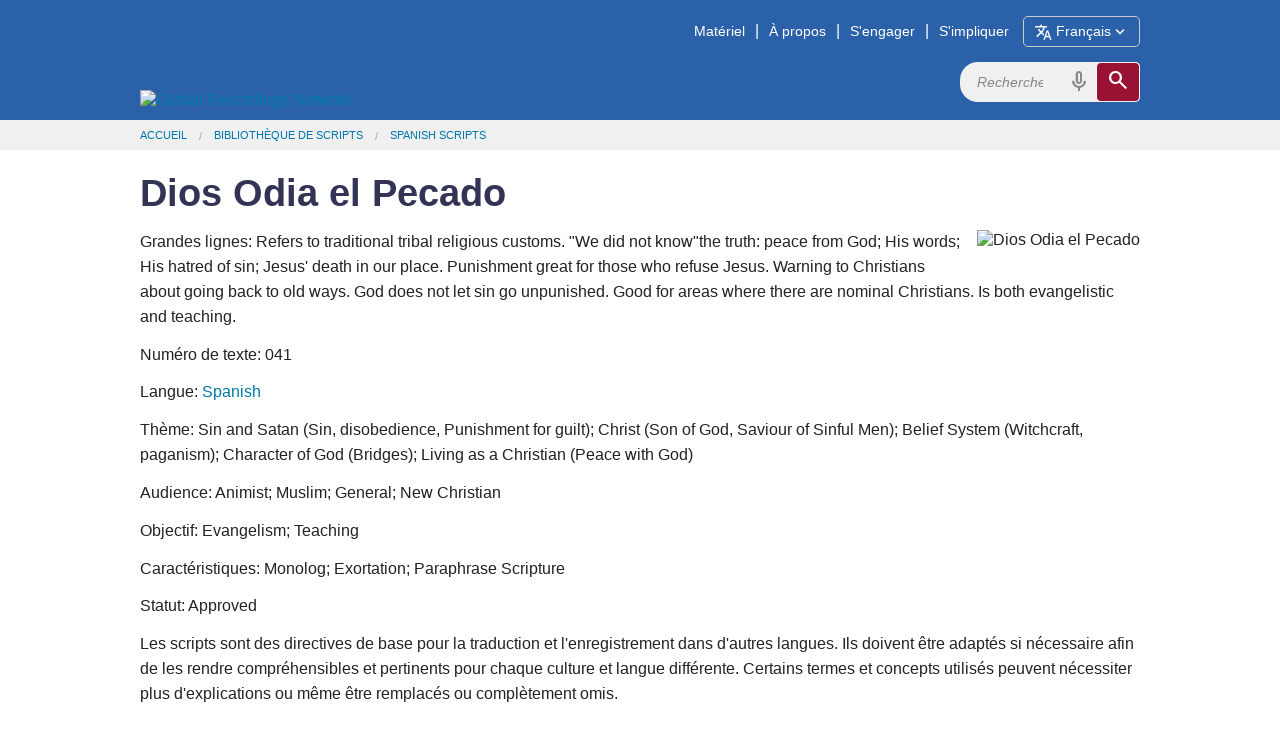

--- FILE ---
content_type: text/html; charset=utf-8
request_url: https://globalrecordings.net/fr/script/1214
body_size: 6964
content:
<!DOCTYPE html>
<html lang="fr">
<head>
<title>Dios Odia el Pecado</title>
<meta charset="utf-8" />
<meta name="description" content="Refers to traditional tribal religious customs.  &quot;We did not know&quot;the truth: peace from God; His words; His hatred of sin; Jesus&#039;  death in our place.  Punishment great for those who refuse Jesus. Warning to Christians about going back to old ways.  God does not let sin go unpunished.  Good for areas where there are nominal  Christians. Is both evangelistic and teaching." />
<meta name="keywords" content="Dios Odia el Pecado Bible story script" />
<meta name="viewport" content="width=device-width, initial-scale=1.0" />
<meta property="fb:app_id" content="211163335736039" />
<meta property="og:title" content="Dios Odia el Pecado" />
<meta property="og:type" content="article" />
<meta property="og:url" content="https://globalrecordings.net/fr/script/1214" />
<meta property="og:description" content="Refers to traditional tribal religious customs.  &quot;We did not know&quot;the truth: peace from God; His words; His hatred of sin; Jesus&#039;  death in our place.  Punishment great for those who refuse Jesus. Warning to Christians about going back to old ways.  God does not let sin go unpunished.  Good for areas where there are nominal  Christians. Is both evangelistic and teaching." />
<meta property="og:image" content="https://static.globalrecordings.net/images/avatars/.jpg" />
<link rel="manifest" href="/manifest.webmanifest" />
<link rel="icon" href="/favicon.ico" sizes="32x32" />
<link rel="icon" href="/icon.svg" type="image/svg+xml" />
<link rel="apple-touch-icon" href="/apple-touch-icon.png" />
<link rel="stylesheet" href="/css/app1.css" type="text/css" title="Default" />
<link rel="stylesheet" href="https://fonts.googleapis.com/css2?family=Material+Symbols+Outlined&icon_names=cancel,description,download,expand_more,headphones,hearing,mic,playlist_play,search,slideshow,speaker,translate,video_camera_front,volume_up">
<link rel="publisher" href="https://plus.google.com/117556869827957322703/" />
<link rel="canonical" href="https://globalrecordings.net/fr/script/1214" />
<script>
	function startDictation(searchform, searchbox, voiceicon) {
		document.getElementById(searchbox).focus();
		if (window.hasOwnProperty('webkitSpeechRecognition')) {
			var recognition = new webkitSpeechRecognition();
			recognition.continuous = false;
			recognition.interimResults = false;
			recognition.start();
			document.getElementById(searchbox).placeholder = 'Parler …';
			document.getElementById(searchbox).classList.add('voiceactive');
			document.getElementById(voiceicon).style['color'] = '#a01030';
			recognition.onresult = function (e) {
				document.getElementById(searchbox).value = e.results[0][0].transcript;
				recognition.stop();
				document.getElementById(searchform).submit();
			};
			recognition.onerror = function (e) {
				recognition.stop();
			};
			recognition.onend = function (e) {
				document.getElementById(searchbox).placeholder = 'Recherchez';
				document.getElementById(searchbox).classList.remove('voiceactive');
				document.getElementById(voiceicon).style['color'] = '#808080';
			};
		}
	}
	</script>
<script async src='https://www.googletagmanager.com/gtag/js?id=G-ZGSXWHTH9V'></script>
<script>window.dataLayer = window.dataLayer || []; function gtag(){dataLayer.push(arguments);} gtag('js', new Date()); gtag('config', 'G-ZGSXWHTH9V');</script>
</head>
<body lang="fr">
<div class='headband'>
	<header class='row' id='masthead'>
		<a href='/fr'><img id='grn-logo' src='https://static.globalrecordings.net/images/weblogo-white.svg' alt='Global Recordings Network'></a>
		<div id='menubar'><a href='/fr/resources'>Matériel</a>|<a href='/fr/about'>À propos</a>|<a href='/fr/engage'>S'engager</a>|<a href='/fr/involve'>S'impliquer</a><button id='button-language-select' type='button'><span class='material-symbols-outlined md-18'>translate</span><span id='button-language-name'> Français</span><span class='material-symbols-outlined md-18'>expand_more</span></button></div>
		<dialog id='dialog-language-select' closedby='any'>
		<button id='button-language-select-close' type='button radius' class='right' autofocus><span class='material-symbols-outlined md-18'>cancel</span></button>
			<p class='clearfix'>Choisir une langue</p>
			<div id='dialog-language-select-container'>
				<a href="/af/script/1214" class="button secondary radius">Afrikaans</a>
				<a href="/id/script/1214" class="button secondary radius">Bahasa Indonesia<br /><small>Indonesian</small></a>
				<a href="/jv/script/1214" class="button secondary radius">Basa Jawa<br /><small>Javanese</small></a>
				<a href="/eu/script/1214" class="button secondary radius">Basque</a>
				<a href="/ca/script/1214" class="button secondary radius">Català<br /><small>Catalan</small></a>
				<a href="/cs/script/1214" class="button secondary radius">Čeština<br /><small>Czech</small></a>
				<a href="/da/script/1214" class="button secondary radius">Dansk<br /><small>Danish</small></a>
				<a href="/de/script/1214" class="button secondary radius">Deutsch<br /><small>German</small></a>
				<a href="/et/script/1214" class="button secondary radius">Eesti Keel<br /><small>Estonian</small></a>
				<a href="/en/script/1214" class="button secondary radius">English</a>
				<a href="/es/script/1214" class="button secondary radius">Español<br /><small>Spanish</small></a>
				<a href="/tl/script/1214" class="button secondary radius">Filipino<br /><small>Tagalog</small></a>
				<a class="button blue radius disabled">Français<br /><small>French</small></a>
				<a href="/gl/script/1214" class="button secondary radius">Galego<br /><small>Galician</small></a>
				<a href="/hr/script/1214" class="button secondary radius">Hrvatski<br /><small>Croatian</small></a>
				<a href="/zu/script/1214" class="button secondary radius">isiZulu<br /><small>Zulu</small></a>
				<a href="/is/script/1214" class="button secondary radius">íslenskur<br /><small>Icelandic</small></a>
				<a href="/it/script/1214" class="button secondary radius">Italiano<br /><small>Italian</small></a>
				<a href="/sw/script/1214" class="button secondary radius">Kiswahili<br /><small>Swahili</small></a>
				<a href="/lt/script/1214" class="button secondary radius">Lietuvių<br /><small>Lithuanian</small></a>
				<a href="/hu/script/1214" class="button secondary radius">Magyar<br /><small>Hungarian</small></a>
				<a href="/ms/script/1214" class="button secondary radius">Melayu<br /><small>Malay</small></a>
				<a href="/nl/script/1214" class="button secondary radius">Nederlands<br /><small>Dutch</small></a>
				<a href="/no/script/1214" class="button secondary radius">Norsk<br /><small>Norwegian</small></a>
				<a href="/pl/script/1214" class="button secondary radius">Polski<br /><small>Polish</small></a>
				<a href="/pt/script/1214" class="button secondary radius">Português<br /><small>Portuguese</small></a>
				<a href="/ro/script/1214" class="button secondary radius">Român<br /><small>Romanian</small></a>
				<a href="/sq/script/1214" class="button secondary radius">Shqiptar<br /><small>Albanian</small></a>
				<a href="/sk/script/1214" class="button secondary radius">Slovák<br /><small>Slovak</small></a>
				<a href="/sl/script/1214" class="button secondary radius">Slovenščina<br /><small>Slovenian</small></a>
				<a href="/sr/script/1214" class="button secondary radius">Srpski<br /><small>Serbian</small></a>
				<a href="/fi/script/1214" class="button secondary radius">Suomi<br /><small>Finnish</small></a>
				<a href="/sv/script/1214" class="button secondary radius">Svenska<br /><small>Swedish</small></a>
				<a href="/vi/script/1214" class="button secondary radius">Tiếng Việt<br /><small>Vietnamese</small></a>
				<a href="/tr/script/1214" class="button secondary radius">Türk<br /><small>Turkish</small></a>
				<a href="/el/script/1214" class="button secondary radius">ελληνικα<br /><small>Greek</small></a>
				<a href="/be/script/1214" class="button secondary radius">беларуская<br /><small>Belarusian</small></a>
				<a href="/bg/script/1214" class="button secondary radius">български<br /><small>Bulgarian</small></a>
				<a href="/ky/script/1214" class="button secondary radius">Кыргыз<br /><small>Kyrgyz</small></a>
				<a href="/kk/script/1214" class="button secondary radius">Қазақ<br /><small>Kazakh</small></a>
				<a href="/mk/script/1214" class="button secondary radius">македонски<br /><small>Macedonian</small></a>
				<a href="/mn/script/1214" class="button secondary radius">Монгол улсын<br /><small>Mongolian</small></a>
				<a href="/ru/script/1214" class="button secondary radius">Русский<br /><small>Russian</small></a>
				<a href="/uk/script/1214" class="button secondary radius">Український<br /><small>Ukrainian</small></a>
				<a href="/ka/script/1214" class="button secondary radius">ქართული<br /><small>Georgian</small></a>
				<a href="/hy/script/1214" class="button secondary radius">հայերեն<br /><small>Armenian</small></a>
				<a href="/he/script/1214" class="button secondary radius">עִברִית<br /><small>Hebrew</small></a>
				<a href="/az/script/1214" class="button secondary radius">آذربایجان دیلی<br /><small>Azerbaijani</small></a>
				<a href="/ur/script/1214" class="button secondary radius">اُردُو<br /><small>Urdu</small></a>
				<a href="/fa/script/1214" class="button secondary radius">فارسی<br /><small>Farsi / Persian</small></a>
				<a href="/ar/script/1214" class="button secondary radius">لغة عربية<br /><small>Arabic</small></a>
				<a href="/am/script/1214" class="button secondary radius">አማርኛ<br /><small>Amharic</small></a>
				<a href="/ne/script/1214" class="button secondary radius">नेपाली<br /><small>Nepali</small></a>
				<a href="/mr/script/1214" class="button secondary radius">मराठी<br /><small>Marathi</small></a>
				<a href="/hi/script/1214" class="button secondary radius">हिनदी<br /><small>Hindi</small></a>
				<a href="/bn/script/1214" class="button secondary radius">বাংলা<br /><small>Bangla / Bengali</small></a>
				<a href="/pa/script/1214" class="button secondary radius">ਪੰਜਾਬੀ ਦੇ<br /><small>Punjabi</small></a>
				<a href="/gu/script/1214" class="button secondary radius">ગુજરાતી<br /><small>Gujarati</small></a>
				<a href="/ta/script/1214" class="button secondary radius">தமிழ்<br /><small>Tamil</small></a>
				<a href="/te/script/1214" class="button secondary radius">తెలుగు<br /><small>Telugu</small></a>
				<a href="/kn/script/1214" class="button secondary radius">ಕನ್ನಡ<br /><small>Kannada</small></a>
				<a href="/ml/script/1214" class="button secondary radius">മലയാളം<br /><small>Malayalam</small></a>
				<a href="/si/script/1214" class="button secondary radius">සිංහල<br /><small>Sinhala</small></a>
				<a href="/th/script/1214" class="button secondary radius">ภาษาไทย<br /><small>Thai</small></a>
				<a href="/lo/script/1214" class="button secondary radius">ພາສາລາວ<br /><small>Lao</small></a>
				<a href="/my/script/1214" class="button secondary radius">မြန်မာစာ<br /><small>Burmese / Myanmar</small></a>
				<a href="/km/script/1214" class="button secondary radius">ខ្មែរ<br /><small>Khmer</small></a>
				<a href="/ko/script/1214" class="button secondary radius">한국어<br /><small>Korean</small></a>
				<a href="/ja/script/1214" class="button secondary radius">日本の<br /><small>Japanese</small></a>
				<a href="/zh-Hans/script/1214" class="button secondary radius">简体中文<br /><small>Chinese Simplified</small></a>
				<a href="/zh-Hant/script/1214" class="button secondary radius">繁體中文<br /><small>Chinese Traditional</small></a>
				<p></p><p></p><p></p><p></p>
			</div>
		</dialog>
		<script>
			const language_dialog = document.getElementById('dialog-language-select');
			document.getElementById('button-language-select').addEventListener('click', () => { language_dialog.showModal() });
			document.getElementById('button-language-select-close').addEventListener('click', () => { language_dialog.close() });
		</script>
		<form action='/fr/search/general' method='get' class='search-form' id='search-form'>
			<div class='search-container'>
				<input type='search' name='search' id='search' placeholder='Recherchez' class='search-input'>
				<span class='material-symbols-outlined md-24 voiceicon' id='voiceicon' onclick='startDictation('search-form', 'search', 'voiceicon')'>mic</span>
				<button type='submit' class='search-toggle'><span class='material-symbols-outlined md-24'>search</span></button>
			</div>
		</form>
	</header>
</div>
<div class='greyband'>
	<ul class='row breadcrumbs'><li><a href="/fr">Accueil</a></li><li><a href="/fr/scripts">Bibliothèque de scripts</a></li><li><a href="/fr/scripts/es">Spanish Scripts</a></li></ul>
</div>
<div class='mainband'><main>
<div class="row">
<h1>Dios Odia el Pecado</h1>
</div>
<div class="row">
<figure>
	<img src="https://static.globalrecordings.net/300x200/tlc-089.jpg" alt="Dios Odia el Pecado">
</figure>
<p>Grandes lignes: Refers to traditional tribal religious customs.  "We did not know"the truth: peace from God; His words; His hatred of sin; Jesus'  death in our place.  Punishment great for those who refuse Jesus. Warning to Christians about going back to old ways.  God does not let sin go unpunished.  Good for areas where there are nominal  Christians. Is both evangelistic and teaching.</p>
<p>Numéro de texte: 041</p>
<p>Langue: <a href="/fr/scripts/es">Spanish</a></p>
<p>Thème: Sin and Satan (Sin, disobedience, Punishment for guilt); Christ (Son of God, Saviour of Sinful Men); Belief System (Witchcraft, paganism); Character of God (Bridges); Living as a Christian (Peace with God)</p>
<p>Audience: Animist; Muslim; General; New Christian</p>
<p>Objectif: Evangelism; Teaching</p>
<p>Caractéristiques: Monolog; Exortation; Paraphrase Scripture</p>
<p>Statut: Approved</p>
<p>Les scripts sont des directives de base pour la traduction et l'enregistrement dans d'autres langues. Ils doivent être adaptés si nécessaire afin de les rendre compréhensibles et pertinents pour chaque culture et langue différente. Certains termes et concepts utilisés peuvent nécessiter plus d'explications ou même être remplacés ou complètement omis.</p>
<h2><a name="p0"></a>Corps du texte</h2>
<div lang="es" class='ltr common-list' align='left' dir='ltr'>
<div>
<h3 id="p0"></h3>
<figure>
	<img src="https://static.globalrecordings.net/300x200/tlc-089.jpg" alt="">
</figure>
<p class="bible-ref"></p>
<p>Amigos, escuchen bien estas palabras.<br />
Por muchos años hemos venido siguiendo las costumbres de nuestros padres.<br />
Hemos usado amuletos para ahuyentar los malos espíritus. <br />
Hemos matado gallinas y cerdos para los espíritus de la muerte. <br />
¿Acaso estas cosas nos han traído paz? <br />
No, nuestros corazones todavía están duros.	<br />
Nosotros no sabíamos que la paz viene únicamente de Dios.<br />
No sabíamos que era el pecado el que nos apartaba de la paz.<br />
Pero ahora hemos escuchado las palabras de Dios.<br />
Sabemos que Dios odia el pecado. <br />
Dios odia tanto el pecado, que entregó a su único Hijo a la muerte para que nosotros pudiéramos deshacernos de esta maldad. <br />
Su sufrimiento fue muy grande.<br />
Esto muestra lo mucho que Dios odia el pecado.<br />
<br />
El castigo de Dios para los que hacen pecado, es sufrimiento eterno en un lugar de fuego.<br />
Si Jesús no hubiera muerto, todos nosotros hubiéramos tenido que ir al mundo de Satanás cuando muriéramos. <br />
Cuando usted piensa en estas cosas, ¿acaso cree que el pecado es algo sin importancia? <br />
¿Cometería un pecado por gusto?<br />
No amigos míos. <br />
Jesús sufrió y murió para libertarnos del pecado.<br />
Si usted continúa pecando, es como si usted matara a Jesús otra vez. <br />
Y el castigo será muy grande.<br />
Vamos a decir que usted cree en Jesucristo.<br />
Él le ha perdonado sus pecados. <br />
¿Iría usted contra Jesús, su amigo, y regresaría al pecado causándole otra vez la muerte? <br />
¿Haría entristecer a Dios por seguir el camino de Satanás?<br />
<br />
Amigo mío, si ya ha dejado el pecado, no vuelva nunca a esa vida de tinieblas. Siga el camino que Dios ilumina. <br />
Las palabras del Señor son muy claras. <br />
A todos los que han recibido a Jesús les dice: <br />
"¿Acaso no saben que sus cuerpos son el templo del Espíritu Santo?” <br />
Ustedes no son dueños de ustedes mismos, porque Dios los compró a gran precio, ¡si!, Dios los compró a gran precio, por eso deben honrar a Dios, tanto con el cuerpo como con el espíritu, porque ambos son de Dios” (1 Corintios 6:19-20).<br />
¿Honra usted a Dios cuando toma cerveza? <br />
No, porque esto le quita su fortaleza y sabiduría. <br />
A Satanás sí le gusta que usted tome. <br />
A Dios no le gusta eso. <br />
¿Honra usted a Dios si comete adulterio? <br />
¿Le gusta a Dios que usted pelee y maldiga? <br />
¿Le gusta a Dios la brujería, o que usted acuda al diablo cuando está enfermo?  No, su ira cae sobre la gente que hace estas cosas.  <br />
¿Honra usted a Dios cuando hace apuestas?  No, pues esto es lo mismo que robar. <br />
Satanás se vale de estas malas costumbres para engañarlo. <br />
Satanás quiere que usted peque para llevárselo a su mundo de fuego.  <br />
Dios le ha advertido que debe evitar ir allá.<br />
<br />
Amigos míos, Dios conoce nuestros pecados y no dejará pasar uno sin ser castigado.<br />
Hay muchos que siguen cometiendo los mismos pecados y no hacen caso a nuestro Salvador que murió para que nosotros no los cometiéramos.<br />
Las bendiciones de Dios no llegarán a estos pecadores. <br />
¿Que prefiere, la bendición de Dios, o la ira de Dios? <br />
Ponga atención a estas palabras del libro de Dios:  “Porque todos tenemos que presentarnos ante el Tribunal de Cristo, para que cada uno reciba lo que le toca, según lo bueno o lo malo que haya hecho cuando estaba en el cuerpo”. (2 Corintios 5:10). <br />
A aquellos que siguieron pecando Dios les dirá: “Nunca les conocí, apártense de mí todos los que han hecho lo malo”. Amigo, hermano, reciba a Jesús.<br />
</p>
</div>
</div>
</div><div id='related_info' class='row'>
<h2>Plus d'information</h2>
<p>GRN has recorded a version of this script in 174 language varieties. <a href="/fr/script-recordings/041">See full list</a>.</p>
<p>See different versions of this script in <a href="/fr/script/en/041">English</a> ▪ <a href="/fr/script/pt/041">Portuguese</a> ▪ <a href="/fr/script/tpi/041">Tok Pisin (PNG)</a>.

</div>
</div>
</main></div>
<div class='mainband'><div class='row'>
<h2>Informations reliées</h2>
	<p><a href="/fr/wordsoflife" title="Mots de Vie">Mots de Vie</a> - GRN présente des messages sonores évangéliques dans des milliers de langues à propos du salut et de la vie chrétienne.</p>
	<p><a href="/fr/audio-video-formats" title="Choosing the audio or video format to download">Choosing the audio or video format to download</a> - What audio and video file formats are available from GRN, and which one is best to use?</p>
	<p><a href="/fr/copyright" title="Copyright and Licensing">Copyright and Licensing</a> - GRN shares its audio, video and written scripts under Creative Commons</p>
</div></div>
<div class='headband'>
	<footer class='row'>
		<div class="footer-links">
			<h3>Ministère</h3>
			<ul>
				<li><a href="/fr/vision">Vision</a></li>
				<li><a href="/fr/strategy">Stratégie</a></li>
			</ul>
		</div>
		<div class="footer-links">
			<h3>Croyance</h3>
			<ul>
				<li><a href="/fr/values">Valeurs Principales</a></li>
				<li><a href="/fr/beliefs">Doctrine</a></li>
			</ul>
		</div>
		<div class="footer-links">
			<h3>Finances</h3>
			<ul>
				<li><a href="/fr/finance">Politique de l'organisation</a></li>
				<li><a href="/fr/donate">Dons</a></li>
			</ul>
		</div>
		<div class="footer-links">
			<h3>Connecter</h3>
			<ul>
				<li><a href="/fr/offices">GRN près de chez vous</a></li>
				<li><a href="/fr/contact">Contact</a></li>
			</ul>
		</div>
		<div class="footer-icons-container">
			<div class="footer-icons">
				<a href="https://www.facebook.com/globalrecordingsnetwork" target="_blank"><img src="https://static.globalrecordings.net/images/icons/facebook-icon-white.svg" alt="Facebook" title="Facebook" /></a>
				<a href="https://www.youtube.com/user/GlobalRecordingsGRN" target="_blank"><img src="https://static.globalrecordings.net/images/icons/youtube-icon-white.svg" alt="YouTube" title="YouTube" /></a>
				<a href="https://fivefish.org/spa" target="_blank"><img src="https://static.globalrecordings.net/images/icons/5fish-icon-white.svg" alt="5poissons" title="5poissons" /></a>
				<a href="/qrcode.png/script/1214" target="_blank"><img src="https://static.globalrecordings.net/images/icons/qrcode_28.jpg" alt="QR Code" title="QR Code" /></a>
				<a href="/fr/home.rss" target="_blank"><img src="https://static.globalrecordings.net/images/icons/rss-icon-white.svg" alt="RSS" title="RSS" /></a>
			</div>
		</div>
	</footer>
</div>

</body>
</html>
